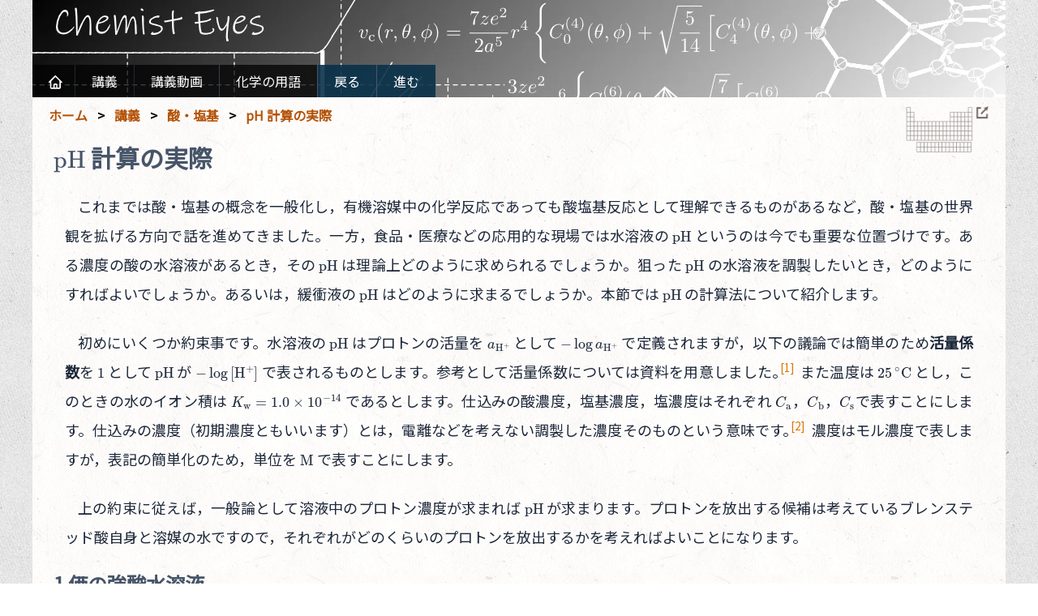

--- FILE ---
content_type: text/html; charset=UTF-8
request_url: https://chemist-eyes.com/lecture/acidbase_calph01
body_size: 8728
content:
<!DOCTYPE html>
<html lang="ja" class="font-NotoSansJp m-0 p-0">
  <head>
        
    <script async src="https://www.googletagmanager.com/gtag/js?id=G-GV49GL4129"></script>
    <script>
      window.dataLayer = window.dataLayer || [];
      function gtag(){dataLayer.push(arguments);}
      gtag('js', new Date());
      gtag('config', 'G-GV49GL4129');
    </script>
    
    <meta charset="utf-8">
    <meta name="viewport" content="width=device-width, initial-scale=1.0">
    <meta name="description" content="化学の視点で物質科学を学ぶ">
    <meta name="author" content="福田貴光">

    
    <link rel="shortcut icon" href="/img/favicon.ico?=v1">
    <link rel="apple-touch-icon" href="/img/apple-touch-icon.png?=v1">
    <link rel="icon" type="image/png" href="/img/android-chrome-192x192.png?=v1">

    
    <script src="https://unpkg.com/@popperjs/core@2"></script>
    <script src="https://unpkg.com/tippy.js@6"></script>

    
    <link rel="stylesheet" href="/css/app.css?id=1f513e708bff3c6bdf0dd0ecc6391f40"/>

          <link rel="canonical" href="https://chemist-eyes.com/lecture/acidbase_calph01">
    
        <title>pH 計算の実際 - 酸・塩基 - Chemist Eyes</title>
      </head>

    <header class="sticky top-[-80px] h-[120px] xs:bg-header-img-1200 bg-header-img-960 z-50 ">
    <nav class="inline float-left mt-[80px]">
        <ul class="absolute inline-flex list-none float-left h-[40px] m-0 bg-black/75 text-white text-center leading-[40px]">
                <li class="inline pl-2 hover:text-slate-400"><a class="px-3 py-2" href="https://chemist-eyes.com">
                  <span itemprop="name"><svg xmlns="http://www.w3.org/2000/svg" class="inline h-5 w-5" fill="none" viewBox="2 2 24 24" stroke="currentColor" stroke-width="2" role="img" aria-label="HOME"><path stroke-linecap="round" stroke-linejoin="round" d="M3 12l2-2m0 0l7-7 7 7M5 10v10a1 1 0 001 1h3m10-11l2 2m-2-2v10a1 1 0 01-1 1h-3m-6 0a1 1 0 001-1v-4a1 1 0 011-1h2a1 1 0 011 1v4a1 1 0 001 1m-6 0h6"/></svg></span>
        </a></li>

        <li class="hover:bg-gray-800 border-l border-gray-800"><a class="px-3 xs:px-5 py-2" href="https://chemist-eyes.com/lecture_top">講義</a></li>
        <li class="hover:bg-gray-800 border-l border-gray-800 hidden sm:inline"><a class="px-3 xs:px-5 py-2" href="https://chemist-eyes.com/lecture/movie">講義動画</a></li>

                <li class="hover:bg-gray-800 border-l border-gray-700 hidden sm:inline"><a class="px-3 xs:px-5 py-2" href="https://chemist-eyes.com/glossary">化学の用語</a></li>
        <li class="hover:bg-gray-800 border-l border-gray-700 sm:hidden"><a class="px-3 xs:px-5 py-2" href="https://chemist-eyes.com/glossary">用語</a></li>
        
                        <li class="bg-sky-900/60 hover:bg-sky-900 border-l border-gray-600"><a class="px-3 xs:px-5 py-2" href="https://chemist-eyes.com/lecture/acidbase_nonaq02">戻る</a></li>
                
                <li class="bg-sky-900/60 hover:bg-sky-900 border-l border-gray-600"><a class="px-3 xs:px-5 py-2" href="https://chemist-eyes.com/lecture/acidbase_calph02">進む</a></li>
              </ul>
    </nav>
  </header>

  <body class="max-w-[1200px] pt-0 px-0 pb-0 mx-auto overflow-x-hidden bg-texturetastic_gray bg-repeat">
    <main class="pt-0 pb-5 bg-lightpaperfibers bg-repeat">

      <ol class="absolute inline-block list-none pt-2.5 pb-2 pr-0 pl-5 font-bold z-40 whitespace-nowrap" itemscope itemtype="https://schema.org/BreadcrumbList">
        <li class="hidden xs:inline-block after:p-2 after:content-['>'] last:after:content-['']" itemprop="itemListElement" itemscope itemtype="https://schema.org/ListItem">
          <a class="text-base text-amber-700 hover:text-slate-600" itemprop="item" href="https://chemist-eyes.com">
            <span itemprop="name">ホーム</span>
          </a>
          <meta itemprop="position" content="1"/>
        </li>

                        <li class="hidden xs:inline-block after:p-2 after:content-['>'] last:after:content-['']" itemprop="itemListElement" itemscope itemtype="https://schema.org/ListItem">
          <a class="text-base text-amber-700 hover:text-slate-600" itemprop="item" href=/lecture_top><span itemprop="name">講義</span></a>          <meta itemprop="position" content="2"/>
        </li>
                
                                <li class="inline-block after:p-2 after:content-['>'] last:after:content-['']" itemprop="itemListElement" itemscope itemtype="https://schema.org/ListItem">
          <a class="text-base text-amber-700 hover:text-slate-600" itemprop="item" href=/lecture/acidbase_top><span itemprop="name">酸・塩基</span></a>          <meta itemprop="position" content="3"/>
        </li>
                        
                <li class="inline-block after:p-2 after:content-['>'] last:after:content-['']" itemprop="itemListElement" itemscope itemtype="https://schema.org/ListItem">
          <a class="text-base text-amber-700 hover:text-slate-600" itemprop="item" href=/lecture/acidbase_calph01><span itemprop="name">pH 計算の実際</span></a>          <meta itemprop="position" content="4"/>
        </li>
              </ol>

      
      <div class="relative px-2.5 md:px-4 pt-2 text-base md:text-lg font-normal text-slate-800 text-justify leading-relaxed md:leading-loose">
        
                  <div class="absolute hidden sm:block right-2 w-32 hover:brightness-50 duration-300">
            <a href="https://chemist-eyes.com/lecture/material_periodictable"><img class="rounded-lg" src="https://chemist-eyes.com/img/general/periodictable-button.webp?=v1" alt="periodic table"></a>
          </div>
          <div class="absolute block sm:hidden top-10 right-4 w-14 hover:brightness-50 duration-300">
            <a href="https://chemist-eyes.com/lecture/material_periodictable"><img class="rounded-lg" src="https://chemist-eyes.com/img/general/periodictable-button-mini.webp?=v1" alt="periodic table"></a>
          </div>
                
        
<article>
  <section>
    <h1>$\pH$ 計算の実際</h1>
    <p>これまでは酸・塩基の概念を一般化し，有機溶媒中の化学反応であっても酸塩基反応として理解できるものがあるなど，酸・塩基の世界観を拡げる方向で話を進めてきました。一方，食品・医療などの応用的な現場では水溶液の $\pH$ というのは今でも重要な位置づけです。ある濃度の酸の水溶液があるとき，その $\pH$ は理論上どのように求められるでしょうか。狙った $\pH$ の水溶液を調製したいとき，どのようにすればよいでしょうか。あるいは，緩衝液の $\pH$ はどのように求まるでしょうか。本節では $\pH$ の計算法について紹介します。</p>
    
    <p>初めにいくつか約束事です。水溶液の $\pH$ はプロトンの活量を $a_\ce{H+}$ として $-\log a_\ce{H+}$ で定義されますが，以下の議論では簡単のため<b>活量係数</b>を $1$ として $\pH$ が $-\log\ce{[H+]}$ で表されるものとします。参考として<a href="/lecture/material_activitycoeff">活量係数</a>については資料を用意しました。<span class="anchorlink" id="coeff"></span>また温度は $25\oC$ とし，このときの水のイオン積は $\Kw = 1.0\times 10^{-14}$ であるとします。仕込みの酸濃度，塩基濃度，塩濃度はそれぞれ $\Cacid$，$\Cbase$，$\Csalt$で表すことにします。仕込みの濃度（初期濃度ともいいます）とは，電離などを考えない調製した濃度そのものという意味です。<span class="anchorlink" id="eqc"></span>濃度はモル濃度で表しますが，表記の簡単化のため，単位を $\mathrm{M}$ で表すことにします。</p>

    <p>上の約束に従えば，一般論として溶液中のプロトン濃度が求まれば $\pH$ が求まります。プロトンを放出する候補は考えているブレンステッド酸自身と溶媒の水ですので，それぞれがどのくらいのプロトンを放出するかを考えればよいことになります。</p>
  </section>

  <section>
    <h2>1 価の強酸水溶液</h2>
    <p>初めに 1 価の強酸を考えます。強酸というのは $\pKa{} < 0$ の酸のことをいいますが，$100\unit{\%}$ 電離しているとみなして問題ありません。具体的な 1 価の強酸というと塩酸や硝酸が代表的です。硫酸は 2 価ですのでこのカテゴリーには入りません。条件に応じて更に三つに場合分けします。</p>

    <h3>$\Cacid < 10^{-8}\unit{M}$ の場合</h3>
    <p>仕込みの酸濃度が $10^{-8}\unit{M}$ より小さいということは，これは極めて薄い酸です。このくらい薄くなると酸由来のプロトンよりも水の電離によるプロトンの方が圧倒的に多くなりますので，酸が $\pH$ に与える影響は無視できて，溶液は理論上 $\pH\,7$ に漸近します。ただし，このレベルの希薄さであると，空気中の二酸化炭素の影響の方が $\pH$ に与える影響が大きくなるので，空気中で実験をしている想定であれば，酸濃度と $\pH$ の関係という点からはあまり計算する意味のない濃度領域になります。</p>

    <h3>$\Cacid \approx 10^{-7}\unit{M}$ の場合</h3>
    <p>酸由来のプロトン $\ce{[H+]}_\mathrm{acid} = \Cacid$ と水由来のプロトン $\ce{[H+]_\ce{H2O}}$ の量が拮抗しているので，両方の寄与を考える必要があります。$\ce{[H+]_\ce{H2O}} = \ce{[OH-]_\ce{H2O}}$ ですので，水のイオン積 $\Kw$ は次式で表されます。</p>

    <div class="math">$$\Kw = \ce{[H+]}\ce{[OH-]} = (\Cacid + \ce{[H+]_{H_2O}})\ce{[H+]_{H_2O}} \label{Hwater}$$</div>

    <p>これは $\ce{[H+]_\ce{H2O}}$ に関する 2 次方程式ですのでこれを解けば，全プロトン濃度は以下で求まります。</p>

    <div class="math">$$\ce{[H+]} = \Cacid + \ce{[H+]_\ce{H2O}}$$</div>

    <div class="blockoutex">
      <p>$1.0\times 10^{-7}\unit{M}$ 塩酸水溶液の $\pH$ を求めます。式\eqref{Hwater}より $\ce{[H+]_\ce{H2O}} = 6.18\times 10^{-8}\unit{M}$ を得ます。よって以下により溶液の $\pH$ が求まります。</p>

      <div class="math">
        \begin{align}
          &\ce{[H+]} = 1.0\times 10^{-7} + 6.18\times 10^{-8} = 1.618\times 10^{-7} \\[10pt]
          &-\log\ce{[H+]} = 6.79
        \end{align}
      </div>
    </div>

    <h3>$\Cacid > 10^{-6}\unit{M}$ の場合</h3>
    <p>この条件では水の電離によるプロトン供給が $\pH$ に与える影響は無視できるので $\Cacid$ から直接 $\pH$ が求まります。</p>

    <div class="blockoutex">
      <p>$2.0\times 10^{-3}\unit{M}$ 塩酸水溶液の $\pH$ を求めます。</p>

      <div class="math">$$-\log(2.0\times 10^{-3}) = 2.70$$</div>
    </div>

    <h3>誤差の程度</h3>
    <p>上の議論を見ていただくと分かるように，近似を使わずいちばん真面目に求めているのが「$\Cacid \approx 10^{-7}\unit{M}$ の場合」ですが，一方いちばん簡単に計算できるのは「$\Cacid > 10^{-6}\unit{M}$ の場合」で示した方法です。実際両者の間でどの程度のずれが生じるのかを示したのが以下のグラフになります。</p>

    <div class="flex mt-2 mb-4 justify-center">
      <img class="mx-auto" src="https://ik.imagekit.io/tfukuda/tr:w-0.6/acidbase/HClpH_kFR48aF6p5.png?ik-sdk-version=javascript-1.4.3&updatedAt=1656893564907" alt="塩酸濃度とpHの関係" loading="lazy">
    </div>
    <p class="text-center font-bold">塩酸濃度と $\pH$ の関係</p>

    <p>横軸は 1 価強酸の仕込みの濃度（対数軸）で縦軸が $\pH$ です。青の点線は「$\Cacid > 10^{-6}\unit{M}$ の場合」の方法で近似した結果，赤線が真面目に 2 次方程式を解いた結果です。これを見ると，$\Cacid > 10^{-6}\unit{M}$ では赤線と青点線がよく一致していることが分かります。また $\Cacid = 10^{-8}\unit{M}$ 付近で $\pH$ がほぼ $7$ となっていることも分かります。したがって（上で説明した通り）2 次方程式を真面目に解くのは $\Cacid \approx 10^{-7}\unit{M}$ の場合（より正確には $10^{-8}\unit{M}$ から $10^{-6}\unit{M}$ の範囲程度）だけで大丈夫です。</p>
  </section>

  <section>
    <h2>1 価の弱酸水溶液</h2>
    <p>弱酸水溶液では酸解離定数 $\Ka{}$ が一定に保たれます。<span class="anchorlink" id="dl"></span>この条件に加え，以下の二つの式を足がかりにプロトン濃度を求めます。</p>

    <div class="math">
      \begin{align}
        &\Cacid = \ce{[HA]} + \ce{[A-]} \label{massbalance}\\[10pt]
        &\ce{[H+]} = \ce{[OH-]} + \ce{[A-]} \label{chargebalance}
      \end{align}
    </div>

    <p>式\eqref{massbalance}は<b>質量均衡</b>（mass balance）と呼ばれ，酸の仕込みの濃度は電離していない酸の濃度と電離した酸の濃度を足したものに等しいという当たり前のことを表した式です。<span class="anchorlink" id="mass"></span>式\eqref{chargebalance}は<b>電荷均衡</b>（charge balance）と呼ばれ，溶液全体の電荷はゼロになるという条件から得られるもので，これも当たり前といえば当たり前です。この二式を使って $\Ka{}$ を表します。</p>

    <div class="math">
      \begin{align}
        &\Ka{} = \frac{\ce{[H+]}\ce{[A^-]}}{\ce{[HA]}} = \frac{\ce{[H+]}\ce{[A^-]}}{\Cacid - \ce{[A-]}} = \frac{\ce{[H+]}(\ce{[H+]} - \ce{[OH-]})}{\Cacid - (\ce{[H+]} - \ce{[OH-]})} = \frac{\ce{[H+]}\left(\ce{[H+]} - \frac{\Kw}{\ce{[H+]}}\right)}{\Cacid - \left(\ce{[H+]} - \frac{\Kw}{\ce{[H+]}}\right)} \label{Kafull}\\[10pt]
        &\Rightarrow \ce{[H+]^3} + \Ka{}\ce{[H+]^2} - (\Cacid\Ka{}+\Kw)\ce{[H+]} - \Ka{}\Kw = 0 \label{Kafull3}
      \end{align}
    </div>

    <p>$\Ka{}$ と $\Kw$ は定数，$\Cacid$ は設定値ですので，式\eqref{Kafull3}は $\ce{[H+]}$ に関する 3 次方程式になっています。したがって，式\eqref{Kafull3}を解けば近似なしで $\pH$ を求めることができますが，多くの場合は以下の近似を用いることで計算を簡単にすることができます。</p>

    <h3>$\ce{[H+]} \gg \ce{[OH-]}$ の場合</h3>
    <p>この場合 $\ce{[H+]} - \ce{[OH-]} \approx \ce{[H+]}$ として式\eqref{Kafull}を変形すると 2 次方程式に次数が下がるので解きやすくなります。</p>

    <div class="math">
      \begin{align}
        &\Ka{} = \frac{\ce{[H+]}^2}{\Cacid - \ce{[H+]}} \label{KaCaappr}\\[10pt]
        &\Rightarrow \ce{[H+]^2} + \Ka{}\ce{[H+]} - \Cacid\Ka{} = 0 \label{kacaka}
      \end{align}
    </div>

    <p>なお条件の $\ce{[H+]} \gg \ce{[OH-]}$ ですが，$\pH$ 計算においては $\gg$ 記号は $5\unit{\%}$ 以下と言う認識が一般的です。つまり今の場合は $0.05\,\ce{[H+]} > \ce{[OH-]}$ が成り立っていれば条件を満たしていると考えてよいことになります。この条件は $\pH$ 換算で $0.02$ 程度以下の違いになります。<span class="anchorlink" id="dif"></span>一般的な $\pH$ 測定においての精度の限界が $0.02$ 程度（さらに言うと小数点以下 2 桁目の数字を正しく出すこと自体が実験的には結構大変）であるため，計算において $0.02$ 以上の精度を要求しても実用上の意味が小さいことから，近似の許容値としてこの値が受け入れられています。実際には条件を満たすかどうかは計算前にはわからないので，満たすと仮定して計算した結果が条件を満たしていればよし，満たしていなければ近似の程度を下げた式で計算しなおすといった進め方になります。</p>

    <h3>$\ce{[H+]} \gg \ce{[OH-]}$ かつ $\Cacid \gg \ce{[H+]}$ の場合</h3>
    <p>この条件が満たされるときは，式\eqref{KaCaappr}において $\Cacid - \ce{[H+]} \approx \Cacid$ と近似できますので，プロトン濃度は次式で求まります。</p>

    <div class="math">$$\ce{[H+]} = \sqrt{\Cacid\Ka{}} \label{caka}$$</div>

    <p>式\eqref{caka}または電離度 $\alpha$ を用いた $\ce{[H+]}=\Cacid\alpha$ を公式として暗記している方もいると思いますが，あくまで近似式であって，使用に際しては近似が適用できるかどうかに注意を払う必要があります。</p>

    <h3>$\ce{[H+]} \gg \ce{[OH-]}$ が成り立たない場合</h3>
    <p>$\pKa{}$ が大きくて電離度が小さいと $\ce{[H+]} \gg \ce{[OH-]}$ の条件が成り立たないことがあります。このような場合でも $\Cacid \gg \ce{[H+]} - \ce{[OH-]}$ が成り立てば式\eqref{Kafull}を次のように変形できます。</p>

    <div class="math">
      \begin{align}
        &\Ka{} = \frac{\ce{[H+]}\ce{[A^-]}}{\ce{[HA]}} = \frac{\ce{[H+]}(\ce{[H+]} - \ce{[OH-]})}{\Cacid - (\ce{[H+]} - \ce{[OH-]})} = \frac{\ce{[H+]}(\ce{[H+]}-\ce{[OH-]})}{\Cacid} = \frac{\ce{[H+]^2} - \Kw}{\Cacid}\\[10pt]
        &\Rightarrow \ce{[H+]} = \sqrt{\Cacid\Ka{} + \Kw}
      \end{align}
    </div>

    <div class="blockoutex">
      <p>$1.00\times 10^{-3}\unit{M}$ 酢酸水溶液の $\pH$ を求めます。ただし $\Ka{} = 1.74\times 10^{-5}$ とします。</p>

      <p>まずは最もシンプルな式\eqref{caka}を使ってプロトン濃度を算出します。</p>

      <div class="math">$$\ce{[H+]} = \sqrt{1.75\times 10^{-8}} = 1.32\times 10^{-4}\unit{M}$$</div>

      <p>これより求まる $\pH$ は $3.88$ ですが，このプロトン濃度は $0.05\,\Cacid = 5\times 10^{-5} > \ce{[H+]}$ を満たしていません。したがってこの $\pH$ をそのまま採用するのは危険（誤差が大きい）と判断し，改めて式\eqref{kacaka}を解くことにします。</p>

      <div class="math">$$\ce{[H+]} = \frac{-\Ka{}+\sqrt{\Ka{}^2 + 4\Cacid\Ka{}}}{2} = 1.23\times 10^{-4}\unit{M}$$</div>

      <p>この結果は $0.05\,\ce{[H+]} > \ce{[OH-]} = \Kw/\ce{[H+]}$ の条件を満たしていますので，これより $\pH\,3.91$ と求まります。式\eqref{caka}を用いた場合とは $\pH$ が $0.03$ ほど異なりますので，実験的にも有意な差となります。</p>
    </div>

    <div class="blockoutex">
      <p>$1.00\times 10^{-2}\unit{M}$ 酢酸水溶液の $\pH$ を求めます。仕込みの濃度が上の例の 10 倍になっています。</p>

      <p>式\eqref{caka}を使ってプロトン濃度を算出します。</p>

      <div class="math">$$\ce{[H+]} = \sqrt{1.74\times 10^{-7}} = 4.17\times 10^{-4}\unit{M}$$</div>

      <p>$0.05\,\Cacid > \ce{[H+]}$ および $0.05\,\ce{[H+]} > \ce{[OH-]}$ の条件を満たしています。したがってこの結果から $\pH\,3.38$ と求まります。もちろん式\eqref{kacaka}を用いて解いても問題ありません。その場合 $\pH\,3.39$ が得られますが，差異は $0.02$ 以内に収まっていることが分かります。電離度は濃度が低くなるほど大きくなりますので，仕込みの濃度が 10 倍になっても $\pH$ 変化は $1$ にはなりません。</p>
    </div>

    <h2>1 価の塩基水溶液</h2>
    <p>塩基の $\pH$ に関しても考え方は酸の場合と同じで，強塩基か弱塩基の違い，仕込みの濃度の違いによって場合分けします。酸の場合の $\Ka{}$ を $\Kb{}$ に，$\Cacid$ を $\Cbase$ に読み替えれば酸の場合と同じ方法で $\mathrm{pOH}$ が求まりますので，$\pH$ は $14-\mathrm{pOH}$ で得られます。ただし注意点として，塩基の場合は共役酸の $\Ka{}$ が与えられることが通常ですので，計算する際には変換が必要です。</p>

    <div class="blockoutex">
      <p>$1.00\times 10^{-3}\unit{M}$ アンモニア水溶液の $\pH$ を求めます。ただし共役酸 $\ce{NH4+}$ の $\Ka{}$ は $5.6\times 10^{-10}$ とします。</p>

      <p>$\Kb{} = \Kw/\Ka{} = 1.79\times 10^{-5}$ です。式\eqref{caka}の塩基版を使ってプロトン濃度を算出します。</p>

      <div class="math">$$\ce{[OH-]} = \sqrt{\Cbase\Kb{}} = \sqrt{1.79\times 10^{-8}} = 1.34\times 10^{-4}\unit{M}$$</div>

      <p>$0.05\,\Cbase > \ce{[OH-]}$ の条件を満たしていませんので，式\eqref{kacaka}の塩基版で解きます。</p>

      <div class="math">$$\ce{[OH-]} = \frac{-\Kb{}+\sqrt{\Kb{}^2 + 4\Cbase\Kb{}}}{2} = 1.25\times 10^{-4}\unit{M}$$</div>

      <p>$0.05\,\ce{[OH-]} > \ce{[H+]}$ の条件を満たしています。これより $\mathrm{pOH}\,3.90$ を得ますので $\pH\,10.1$ となります。</p>
    </div>
  </section>
</article>

<aside>
  <div class="footnote">
    <foot-note for="coeff">
     実際には活量係数を $1$ と近似できる条件はかなり厳しく，少なくとも $10^{-2}\molL$ 以下の濃度である必要があります。
    </foot-note>
    <foot-note for="eqc">
     仕込みの濃度に対して，電離して平衡状態に達したときの各化学種の濃度を<b>平衡濃度</b>といいます。
    </foot-note>
    <foot-note for="dl">
     気体の平衡反応で知られていた法則（いわゆる質量作用の法則）が弱酸の電離平衡にも成り立つことを見出したのはドイツの化学者 Ostwald であり，この規則を<b>オストヴァルトの希釈律</b>（Ostwald's dilution law）といいます。
    </foot-note>
    <foot-note for="mass">
     この式をよく見ると「これって質量の均衡じゃなくない？」と思いませんか？その通りで，恐らく英語の mass balance という用語が最初にあって，mass の訳語として「質量」が使われたのだと思いますが，mass という単語には物質の量という意味合いもありますので，本来は「物質の量的なバランスが成り立つ」という意味の式のはずです。よって質量均衡という語の代わりに<b>物質収支</b>，電荷均衡の方は<b>電荷収支</b>とも呼ばれます。意味合いとしてはこちらの方が適切でしょう。ただし英語との対応が取りにくくなるのが欠点です。
    </foot-note>
    <foot-note for="dif">
     二つの水溶液の $\pH$ の差が $0.02$ のとき（$\pH_1-\pH_2=0.02$），$-\log \ce{[H+]_1}+\log \ce{[H+]_2}=0.02$ より $\ce{[H+]_2}/\ce{[H+]_1} = 10^{0.02} = 1.047$ となり，$\ce{[H+]_1}$ と $\ce{[H+]_2}$ の違いが $5\unit{\%}$ 程度であることが分かります。つまり $0.05\,\ce{[H+]} > \ce{[OH-]}$ が成り立てば，$-\ce{[OH-]}$ の項が $\ce{[H+]}$ に与える影響は $5\unit{\%}$ 以下となるので，$\pH$ 換算で $0.02$ 程度以下となります。
    </foot-note>

    <foot-note-list></foot-note-list>
  </div>
</aside>

<script>
  tippy('#coeff', {
    content: '実際には活量係数を 1 と近似できる条件はかなり厳しく，少なくとも 10<sup>-2</sup> mol dm<sup>-3</sup> 以下の濃度である必要があります。',
    allowHTML: true,
  });
  tippy('#eqc', {
    content: '仕込みの濃度に対して，電離して平衡状態に達したときの各化学種の濃度を平衡濃度といいます。',
  });
  tippy('#dl', {
    content: "気体の平衡反応で知られていた法則（いわゆる質量作用の法則）が弱酸の電離平衡にも成り立つことを見出したのはドイツの化学者 Ostwald であり，この規則をオストヴァルトの希釈律（Ostwald's dilution law）といいます。",
  });
  tippy('#mass', {
    content: 'この式をよく見ると「これって質量の均衡じゃなくない？」と思いませんか？その通りで，恐らく英語の mass balance という用語が最初にあって，mass の訳語として「質量」が使われたのだと思いますが，mass という単語には物質の量という意味合いもありますので，本来は「物質の量的なバランスが成り立つ」という意味の式のはずです。よって質量均衡という語の代わりに物質収支，電荷均衡の方は電荷収支とも呼ばれます。意味合いとしてはこちらの方が適切でしょう。ただし英語との対応が取りにくくなるのが欠点です。',
  });
  tippy('#dif', {
    content: '二つの水溶液の pH の差が 0.02 のとき（pH<sub>1</sub>-pH<sub>2</sub> = 0.02），-log [H<sup>+</sup>]<sub>1</sub> + log [H<sup>+</sup>]<sub>2</sub> = 0.02 より [H<sup>+</sup>]<sub>2</sub>/[H<sup>+</sup>]<sub>1</sub> = 10<sup>0.02</sup> = 1.047 となり，[H<sup>+</sup>]<sub>1</sub> と [H<sup>+</sup>]<sub>2</sub> の違いが 5 % 程度であることが分かります。つまり 0.05[H<sup>+</sup>] > [OH<sup>-</sup>] が成り立てば，-[OH<sup>-</sup>] の項が [H<sup>+</sup>] に与える影響は 5 % 以下となるので，pH 換算で 0.02 程度以下となります。',
    allowHTML: true,
  });
</script>
<p class="text-right text-sm text-slate-400">最終更新日 2025/06/24</p>


      </div>
    </main>

    <footer class="relative px-0 py-1 md:py-2 text-base md:text-lg text-black text-center bg-slate-200">
      <nav>
        <ul class="inline-flex py-2 md:py-4">
                    
          <script>
            if( window.history.length >= 2 ) {
              document.write('<li><a class="px-4 py-1 hover:bg-slate-300 rounded-lg" href="https://chemist-eyes.com/lecture/acidbase_nonaq02">←&nbsp;戻る</a></li>');
            }
          </script>
          
          <li><a class="mx-4 px-4 py-1 hover:bg-slate-300 rounded-lg" href="#">トップ</a></li>

                    <li><a class="px-4 py-1 hover:bg-slate-300 rounded-lg" href="https://chemist-eyes.com/lecture/acidbase_calph02">進む&nbsp;→</a></li>
                  </ul>
      </nav>

      <nav class="py-2">
        <a class="mx-2 px-4 my-2 py-1 hover:bg-slate-300 rounded-lg leading-6 inline-flex" href="https://chemist-eyes.com">ホーム</a>
        <a class="mx-2 px-4 my-2 py-1 hover:bg-slate-300 rounded-lg leading-6 inline-flex" href="https://chemist-eyes.com/lecture_top">講義</a>
        <a class="mx-2 px-4 my-2 py-1 hover:bg-slate-300 rounded-lg leading-6 inline-flex" href="https://chemist-eyes.com/lecture/movie">講義動画</a>
        <a class="mx-2 px-4 my-2 py-1 hover:bg-slate-300 rounded-lg leading-6 inline-flex" href="https://chemist-eyes.com/glossary">化学の用語</a>
        <a class="mx-2 px-4 my-2 py-1 hover:bg-slate-300 rounded-lg leading-6 inline-flex" href="https://chemist-eyes.com/reference" >参考文献</a>
        <a class="mx-2 px-4 my-2 py-1 hover:bg-slate-300 rounded-lg leading-6 inline-flex" href="https://chemist-eyes.com/about" >サイト情報</a>
              </nav>

      <div class="inline-flex">
  <div class="inline-flex float-right m-2.5">
    <a class="px-5 py-5" href="javascript:window.open('http://www.facebook.com/sharer.php?u='+encodeURIComponent(location.href),'sharewindow','width=550, height=450, personalbar=0, toolbar=0, scrollbars=1, resizable=!');"><img src="https://chemist-eyes.com/img/general/SNS_icons_facebook.webp?=v1" title="Facebookで共有する" alt="Facebook" loading="lazy"></a>
    <a class="px-5 py-5" href="javascript:window.open('http://line.me/R/msg/text/?'+encodeURIComponent(document.title)+'%20'+encodeURIComponent(location.href),'sharewindow','width=550, height=550, personalbar=0, toolbar=0, scrollbars=1, resizable=!');"><img src="https://chemist-eyes.com/img/general/SNS_icons_line.webp?=v1" title="LINEで送る" alt="LINE" loading="lazy"></a>
    <a class="px-5 py-5" href="javascript:window.open('http://twitter.com/share?text='+encodeURIComponent(document.title)+'&url='+encodeURIComponent(location.href),'sharewindow', 'width=550, height=450, personalbar=0, toolbar=0, scrollbars=1, resizable=!');"><img src="https://chemist-eyes.com/img/general/SNS_icons_X.webp?=v1" title="X で共有する" alt="X" loading="lazy"></a>
  </div>
</div>
<div class="py-3 md:py-5">
  &copy; 2020 - 2025&ensp;<span class="tracking-[0.2em]">福田貴光</span><br>Takamitsu Fukuda
</div>
    </footer>

    <script src="https://cdn.jsdelivr.net/npm/picturefill@3.0.2/dist/picturefill.min.js"></script>
    <script src="https://code.jquery.com/jquery-3.6.0.min.js" integrity="sha256-/xUj+3OJU5yExlq6GSYGSHk7tPXikynS7ogEvDej/m4=" crossorigin="anonymous"></script>
    <script src="/js/app.js?id=fce4bceb01fbc6ea71b171194681c48c" defer></script>
  </body>
</html>

--- FILE ---
content_type: application/javascript; charset=utf-8
request_url: https://cdn.jsdelivr.net/npm/mathjax@3/es5/input/tex/extensions/braket.js
body_size: 1662
content:
!function(){"use strict";var t,e,a,r,o,n={667:function(t,e){e.q=void 0,e.q="3.2.2"},243:function(t,e,a){var r;Object.defineProperty(e,"__esModule",{value:!0}),e.BraketConfiguration=void 0;var o=a(251),n=a(519);a(299),e.BraketConfiguration=o.Configuration.create("braket",{handler:{character:["Braket-characters"],macro:["Braket-macros"]},items:(r={},r[n.BraketItem.prototype.kind]=n.BraketItem,r)})},519:function(t,e,a){var r,o=this&&this.__extends||(r=function(t,e){return r=Object.setPrototypeOf||{__proto__:[]}instanceof Array&&function(t,e){t.__proto__=e}||function(t,e){for(var a in e)Object.prototype.hasOwnProperty.call(e,a)&&(t[a]=e[a])},r(t,e)},function(t,e){if("function"!=typeof e&&null!==e)throw new TypeError("Class extends value "+String(e)+" is not a constructor or null");function a(){this.constructor=t}r(t,e),t.prototype=null===e?Object.create(e):(a.prototype=e.prototype,new a)}),n=this&&this.__importDefault||function(t){return t&&t.__esModule?t:{default:t}};Object.defineProperty(e,"__esModule",{value:!0}),e.BraketItem=void 0;var i=a(76),l=a(801),c=n(a(398)),s=function(t){function e(){return null!==t&&t.apply(this,arguments)||this}return o(e,t),Object.defineProperty(e.prototype,"kind",{get:function(){return"braket"},enumerable:!1,configurable:!0}),Object.defineProperty(e.prototype,"isOpen",{get:function(){return!0},enumerable:!1,configurable:!0}),e.prototype.checkItem=function(e){return e.isKind("close")?[[this.factory.create("mml",this.toMml())],!0]:e.isKind("mml")?(this.Push(e.toMml()),this.getProperty("single")?[[this.toMml()],!0]:i.BaseItem.fail):t.prototype.checkItem.call(this,e)},e.prototype.toMml=function(){var e=t.prototype.toMml.call(this),a=this.getProperty("open"),r=this.getProperty("close");if(this.getProperty("stretchy"))return c.default.fenced(this.factory.configuration,a,e,r);var o={fence:!0,stretchy:!1,symmetric:!0,texClass:l.TEXCLASS.OPEN},n=this.create("token","mo",o,a);o.texClass=l.TEXCLASS.CLOSE;var i=this.create("token","mo",o,r);return this.create("node","mrow",[n,e,i],{open:a,close:r,texClass:l.TEXCLASS.INNER})},e}(i.BaseItem);e.BraketItem=s},299:function(t,e,a){var r=this&&this.__importDefault||function(t){return t&&t.__esModule?t:{default:t}};Object.defineProperty(e,"__esModule",{value:!0});var o=a(871),n=r(a(277));new o.CommandMap("Braket-macros",{bra:["Macro","{\\langle {#1} \\vert}",1],ket:["Macro","{\\vert {#1} \\rangle}",1],braket:["Braket","\u27e8","\u27e9",!1,1/0],set:["Braket","{","}",!1,1],Bra:["Macro","{\\left\\langle {#1} \\right\\vert}",1],Ket:["Macro","{\\left\\vert {#1} \\right\\rangle}",1],Braket:["Braket","\u27e8","\u27e9",!0,1/0],Set:["Braket","{","}",!0,1],ketbra:["Macro","{\\vert {#1} \\rangle\\langle {#2} \\vert}",2],Ketbra:["Macro","{\\left\\vert {#1} \\right\\rangle\\left\\langle {#2} \\right\\vert}",2],"|":"Bar"},n.default),new o.MacroMap("Braket-characters",{"|":"Bar"},n.default)},277:function(t,e,a){var r=this&&this.__importDefault||function(t){return t&&t.__esModule?t:{default:t}};Object.defineProperty(e,"__esModule",{value:!0});var o=r(a(360)),n=a(801),i=r(a(402)),l={};l.Macro=o.default.Macro,l.Braket=function(t,e,a,r,o,n){var l=t.GetNext();if(""===l)throw new i.default("MissingArgFor","Missing argument for %1",t.currentCS);var c=!0;"{"===l&&(t.i++,c=!1),t.Push(t.itemFactory.create("braket").setProperties({barmax:n,barcount:0,open:a,close:r,stretchy:o,single:c}))},l.Bar=function(t,e){var a="|"===e?"|":"\u2225",r=t.stack.Top();if("braket"!==r.kind||r.getProperty("barcount")>=r.getProperty("barmax")){var o=t.create("token","mo",{texClass:n.TEXCLASS.ORD,stretchy:!1},a);t.Push(o)}else{if("|"===a&&"|"===t.GetNext()&&(t.i++,a="\u2225"),r.getProperty("stretchy")){var i=t.create("node","TeXAtom",[],{texClass:n.TEXCLASS.CLOSE});t.Push(i),r.setProperty("barcount",r.getProperty("barcount")+1),i=t.create("token","mo",{stretchy:!0,braketbar:!0},a),t.Push(i),i=t.create("node","TeXAtom",[],{texClass:n.TEXCLASS.OPEN}),t.Push(i)}else{var l=t.create("token","mo",{stretchy:!1,braketbar:!0},a);t.Push(l)}}},e.default=l},955:function(t,e){MathJax._.components.global.isObject,MathJax._.components.global.combineConfig,MathJax._.components.global.combineDefaults,e.r8=MathJax._.components.global.combineWithMathJax,MathJax._.components.global.MathJax},801:function(t,e){Object.defineProperty(e,"__esModule",{value:!0}),e.TEXCLASS=MathJax._.core.MmlTree.MmlNode.TEXCLASS,e.TEXCLASSNAMES=MathJax._.core.MmlTree.MmlNode.TEXCLASSNAMES,e.indentAttributes=MathJax._.core.MmlTree.MmlNode.indentAttributes,e.AbstractMmlNode=MathJax._.core.MmlTree.MmlNode.AbstractMmlNode,e.AbstractMmlTokenNode=MathJax._.core.MmlTree.MmlNode.AbstractMmlTokenNode,e.AbstractMmlLayoutNode=MathJax._.core.MmlTree.MmlNode.AbstractMmlLayoutNode,e.AbstractMmlBaseNode=MathJax._.core.MmlTree.MmlNode.AbstractMmlBaseNode,e.AbstractMmlEmptyNode=MathJax._.core.MmlTree.MmlNode.AbstractMmlEmptyNode,e.TextNode=MathJax._.core.MmlTree.MmlNode.TextNode,e.XMLNode=MathJax._.core.MmlTree.MmlNode.XMLNode},251:function(t,e){Object.defineProperty(e,"__esModule",{value:!0}),e.Configuration=MathJax._.input.tex.Configuration.Configuration,e.ConfigurationHandler=MathJax._.input.tex.Configuration.ConfigurationHandler,e.ParserConfiguration=MathJax._.input.tex.Configuration.ParserConfiguration},398:function(t,e){Object.defineProperty(e,"__esModule",{value:!0}),e.default=MathJax._.input.tex.ParseUtil.default},76:function(t,e){Object.defineProperty(e,"__esModule",{value:!0}),e.MmlStack=MathJax._.input.tex.StackItem.MmlStack,e.BaseItem=MathJax._.input.tex.StackItem.BaseItem},871:function(t,e){Object.defineProperty(e,"__esModule",{value:!0}),e.parseResult=MathJax._.input.tex.SymbolMap.parseResult,e.AbstractSymbolMap=MathJax._.input.tex.SymbolMap.AbstractSymbolMap,e.RegExpMap=MathJax._.input.tex.SymbolMap.RegExpMap,e.AbstractParseMap=MathJax._.input.tex.SymbolMap.AbstractParseMap,e.CharacterMap=MathJax._.input.tex.SymbolMap.CharacterMap,e.DelimiterMap=MathJax._.input.tex.SymbolMap.DelimiterMap,e.MacroMap=MathJax._.input.tex.SymbolMap.MacroMap,e.CommandMap=MathJax._.input.tex.SymbolMap.CommandMap,e.EnvironmentMap=MathJax._.input.tex.SymbolMap.EnvironmentMap},402:function(t,e){Object.defineProperty(e,"__esModule",{value:!0}),e.default=MathJax._.input.tex.TexError.default},360:function(t,e){Object.defineProperty(e,"__esModule",{value:!0}),e.default=MathJax._.input.tex.base.BaseMethods.default}},i={};function l(t){var e=i[t];if(void 0!==e)return e.exports;var a=i[t]={exports:{}};return n[t].call(a.exports,a,a.exports,l),a.exports}t=l(955),e=l(667),a=l(243),r=l(519),o=l(277),MathJax.loader&&MathJax.loader.checkVersion("[tex]/braket",e.q,"tex-extension"),(0,t.r8)({_:{input:{tex:{braket:{BraketConfiguration:a,BraketItems:r,BraketMethods:o}}}}})}();

--- FILE ---
content_type: application/javascript; charset=utf-8
request_url: https://chemist-eyes.com/js/app.js?id=fce4bceb01fbc6ea71b171194681c48c
body_size: 3225
content:
(()=>{var t,e={80:(t,e,o)=>{"use strict";o(751),o(316)},751:()=>{function t(e){return t="function"==typeof Symbol&&"symbol"==typeof Symbol.iterator?function(t){return typeof t}:function(t){return t&&"function"==typeof Symbol&&t.constructor===Symbol&&t!==Symbol.prototype?"symbol":typeof t},t(e)}function e(t,e){if(!(t instanceof e))throw new TypeError("Cannot call a class as a function")}function o(t,e){for(var o=0;o<e.length;o++){var r=e[o];r.enumerable=r.enumerable||!1,r.configurable=!0,"value"in r&&(r.writable=!0),Object.defineProperty(t,r.key,r)}}function r(t,e,r){return e&&o(t.prototype,e),r&&o(t,r),Object.defineProperty(t,"prototype",{writable:!1}),t}function n(t,e){if("function"!=typeof e&&null!==e)throw new TypeError("Super expression must either be null or a function");t.prototype=Object.create(e&&e.prototype,{constructor:{value:t,writable:!0,configurable:!0}}),Object.defineProperty(t,"prototype",{writable:!1}),e&&u(t,e)}function a(t){var e=l();return function(){var o,r=f(t);if(e){var n=f(this).constructor;o=Reflect.construct(r,arguments,n)}else o=r.apply(this,arguments);return c(this,o)}}function c(e,o){if(o&&("object"===t(o)||"function"==typeof o))return o;if(void 0!==o)throw new TypeError("Derived constructors may only return object or undefined");return function(t){if(void 0===t)throw new ReferenceError("this hasn't been initialised - super() hasn't been called");return t}(e)}function m(t){var e="function"==typeof Map?new Map:void 0;return m=function(t){if(null===t||(o=t,-1===Function.toString.call(o).indexOf("[native code]")))return t;var o;if("function"!=typeof t)throw new TypeError("Super expression must either be null or a function");if(void 0!==e){if(e.has(t))return e.get(t);e.set(t,r)}function r(){return i(t,arguments,f(this).constructor)}return r.prototype=Object.create(t.prototype,{constructor:{value:r,enumerable:!1,writable:!0,configurable:!0}}),u(r,t)},m(t)}function i(t,e,o){return i=l()?Reflect.construct.bind():function(t,e,o){var r=[null];r.push.apply(r,e);var n=new(Function.bind.apply(t,r));return o&&u(n,o.prototype),n},i.apply(null,arguments)}function l(){if("undefined"==typeof Reflect||!Reflect.construct)return!1;if(Reflect.construct.sham)return!1;if("function"==typeof Proxy)return!0;try{return Boolean.prototype.valueOf.call(Reflect.construct(Boolean,[],(function(){}))),!0}catch(t){return!1}}function u(t,e){return u=Object.setPrototypeOf?Object.setPrototypeOf.bind():function(t,e){return t.__proto__=e,t},u(t,e)}function f(t){return f=Object.setPrototypeOf?Object.getPrototypeOf.bind():function(t){return t.__proto__||Object.getPrototypeOf(t)},f(t)}var p=function(t){n(c,t);var o=a(c);function c(){return e(this,c),o.call(this)}return r(c,[{key:"connectedCallback",value:function(){h.fn.footNoteTagFunc(this)}}]),c}(m(HTMLElement)),s=function(t){n(c,t);var o=a(c);function c(){return e(this,c),o.call(this)}return r(c,[{key:"connectedCallback",value:function(){h.fn.footNoteListTagFunc(this)}}]),c}(m(HTMLElement)),h=function(){"use strict";var t={prefixFootNoteId:"foot-note-",prefixFootNoteTargetId:"ref-foot-note-",cntFootNote:0,cntNotForLinked:0,init:function(){t.cntFootNote=0,t.cntNotForLinked=0},registerCustomTagFootNote:function(){customElements.define("foot-note",p),customElements.define("foot-note-list",s)},footNoteTagFunc:function(e){var o=e.getAttribute("for"),r=document.getElementById(o);if(null==r){if(r=document.createElement("span"),null==o){var n=t.prefixFootNoteTargetId+t.cntNotForLinked;e.setAttribute("for",n),r.id=n,t.cntNotForLinked+=1}else r.id=o;e.before(r)}e.setAttribute("foot-note-num",t.cntFootNote+1);var a=document.createElement("sup");a.innerHTML='<span class="-ml-2 mr-2">['+(t.cntFootNote+1)+"]</span>",t.cntFootNote+=1,r.appendChild(a)},footNoteListTagFunc:function(e){e.style.display="block",e.style.borderTop="0px solid black",e.style.borderBottom="0px solid black",document.querySelectorAll("foot-note").forEach((function(o){var r=o.getAttribute("for"),n=document.createElement("div"),a=o.getAttribute("foot-note-num");n.id=t.prefixFootNoteId+a,n.innerHTML='<a href="#'+r+'"><font color = #d97406 >['+a+"]</font></a>&emsp;"+o.innerHTML,e.appendChild(n),o.remove()}))},rescueMissedFootNote:function(){if(document.querySelectorAll("foot-note").length>0){var t=document.createElement("foot-note-list");document.querySelector("body").appendChild(t)}}};return{fn:t}}();h.fn.init(),h.fn.registerCustomTagFootNote(),window.addEventListener("DOMContentLoaded",(function(){h.fn.rescueMissedFootNote()}));document.addEventListener("click",(function(t){var e=t.target.closest('a[href^="#"]');if(e){var o=e.getAttribute("href").slice(1),r=document.getElementById(o);if(r){t.preventDefault();var n=r.getBoundingClientRect().top+window.pageYOffset-80;window.scrollTo({top:n,behavior:"smooth"})}}}))},316:()=>{var t;window.MathJax={loader:{load:["[tex]/physics","[tex]/color","[tex]/mhchem","[tex]/braket"]},tex:{inlineMath:[["$","$"],["\\(","\\)"]],processEscapes:!0,tags:"all",packages:{"[+]":["physics","color","mhchem","braket"]},macros:{bm:["{\\boldsymbol{#1}}",1],bit:["\\bm{#1}",1],ope:["\\hat{#1}",1],bope:["\\hat{\\bm{#1}}",1],hami:["\\hat{\\mathcal{#1}}",1],Y:["Y_{#1}^{#2}",2],Yc:["{Y_{#1}^{#2}}^*",2],oY:["\\ope{Y}_{#1}^{#2}",2],rY:["Y_{#1,#2}",2],ao:["\\mathrm{#1}",1],grp:["{#1}_\\mathrm{#2}",2],term:["{^{#1}\\mathrm{#2}_\\mathrm{#3}}",3],irrep:["\\mathrm{#1}_\\mathrm{#2}",2],diff:["\\mathrm{d}"],unit:["\\,\\mathrm{#1}",1],Bell:["\\ensuremath{\\boldsymbol\\ell}"],me:["m_\\mathrm{e}"],Eh:["E_\\mathrm{h}"],mueff:["\\mu_\\mathrm{eff}"],xmT:["\\chi_\\mathrm{m}T"],chim:["\\chi_\\mathrm{m}"],muB:["\\mu_\\mathrm{B}"],kB:["k_\\mathrm{B}"],NA:["N_\\mathrm{A}"],pH:["\\mathrm{pH}"],Ka:["K_{\\mathrm{a}{#1}}",1],Kb:["K_{\\mathrm{b}{#1}}",1],Kw:["K_\\mathrm{w}"],Cacid:["C_\\mathrm{a}"],Cbase:["C_\\mathrm{b}"],Csalt:["C_\\mathrm{s}"],Ksp:["K_\\mathrm{sp}"],pKa:["\\mathrm{p}K_{\\mathrm{a}{#1}}",1],pKb:["\\mathrm{p}K_{\\mathrm{b}{#1}}",1],pKw:["\\mathrm{p}K_\\mathrm{w}"],Ae:["A_\\mathrm{e}"],Ap:["A_\\mathrm{p}"],Apeff:["A^\\prime_\\mathrm{p}"],chiP:["\\chi_\\mathrm{P}"],Pex:["p_\\mathrm{ex}"],po:["p^\\circ"],Cvm:["C_{V,\\mathrm{m}}"],Cpm:["C_{p,\\mathrm{m}}"],So:["S^\\circ"],DUo:["\\Delta_\\mathrm{#1}U^\\circ",1],DHo:["\\Delta_\\mathrm{#1}H^\\circ",1],DSo:["\\Delta_\\mathrm{#1}S^\\circ",1],DGo:["\\Delta_\\mathrm{#1}G^\\circ",1],DelU:["\\Delta_\\mathrm{#1}U",1],DelH:["\\Delta_\\mathrm{#1}H",1],DelS:["\\Delta_\\mathrm{#1}S",1],DelG:["\\Delta_\\mathrm{#1}G",1],Eo:["E^\\circ"],Eocell:["E^\\circ_\\mathrm{cell}"],Ecell:["E_\\mathrm{cell}"],nue:["\\nu_\\mathrm{e}"],nup:["\\nu_{\\ce{H+}}"],oC:["\\,^\\circ\\mathrm{C}"],wn:["\\,\\mathrm{cm^{-1}}"],dmcb:["\\,\\mathrm{dm^{-3}}"],gcm:["\\,\\mathrm{g\\,cm^{-3}}"],gmol:["\\,\\mathrm{g\\,mol^{-1}}"],molL:["\\,\\mathrm{mol\\,dm^{-3}}"],Jmol:["\\,\\mathrm{J\\,mol^{-1}}"],kJmol:["\\,\\mathrm{kJ\\,mol^{-1}}"],kCmol:["\\,\\mathrm{kC\\,mol^{-1}}"],JKmol:["\\,\\mathrm{J\\,K^{-1}mol^{-1}}"]}},chtml:{matchFontHeight:!1,displayAlign:"left",displayIndent:"2em",scale:"1"}},(t=document.createElement("script")).src="https://cdn.jsdelivr.net/npm/mathjax@3/es5/tex-chtml.js",t.async=!0,document.head.appendChild(t)},662:()=>{}},o={};function r(t){var n=o[t];if(void 0!==n)return n.exports;var a=o[t]={exports:{}};return e[t](a,a.exports,r),a.exports}r.m=e,t=[],r.O=(e,o,n,a)=>{if(!o){var c=1/0;for(u=0;u<t.length;u++){for(var[o,n,a]=t[u],m=!0,i=0;i<o.length;i++)(!1&a||c>=a)&&Object.keys(r.O).every((t=>r.O[t](o[i])))?o.splice(i--,1):(m=!1,a<c&&(c=a));if(m){t.splice(u--,1);var l=n();void 0!==l&&(e=l)}}return e}a=a||0;for(var u=t.length;u>0&&t[u-1][2]>a;u--)t[u]=t[u-1];t[u]=[o,n,a]},r.n=t=>{var e=t&&t.__esModule?()=>t.default:()=>t;return r.d(e,{a:e}),e},r.d=(t,e)=>{for(var o in e)r.o(e,o)&&!r.o(t,o)&&Object.defineProperty(t,o,{enumerable:!0,get:e[o]})},r.o=(t,e)=>Object.prototype.hasOwnProperty.call(t,e),(()=>{var t={773:0,170:0};r.O.j=e=>0===t[e];var e=(e,o)=>{var n,a,[c,m,i]=o,l=0;if(c.some((e=>0!==t[e]))){for(n in m)r.o(m,n)&&(r.m[n]=m[n]);if(i)var u=i(r)}for(e&&e(o);l<c.length;l++)a=c[l],r.o(t,a)&&t[a]&&t[a][0](),t[a]=0;return r.O(u)},o=self.webpackChunk=self.webpackChunk||[];o.forEach(e.bind(null,0)),o.push=e.bind(null,o.push.bind(o))})(),r.O(void 0,[170],(()=>r(80)));var n=r.O(void 0,[170],(()=>r(662)));n=r.O(n)})();